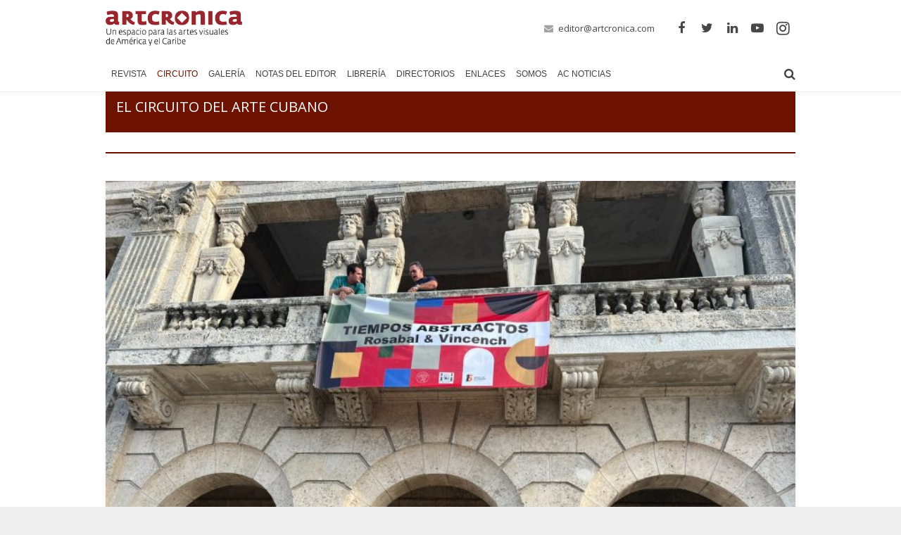

--- FILE ---
content_type: text/html; charset=UTF-8
request_url: https://www.artcronica.com/circuito-de-arte/page/2/
body_size: 19613
content:
<!DOCTYPE HTML>
<html class="" dir="ltr" lang="es" prefix="og: https://ogp.me/ns#">
<head>
	<meta charset="UTF-8">

		

	
		<!-- All in One SEO 4.7.0 - aioseo.com -->
		
		<meta name="robots" content="noindex, nofollow, max-image-preview:large" />
		<link rel="canonical" href="https://www.artcronica.com/circuito-de-arte/" />
		<meta name="generator" content="All in One SEO (AIOSEO) 4.7.0" />
		<meta property="og:locale" content="es_ES" />
		<meta property="og:site_name" content="Artcrónica. Revista de artes visuales de América y el Caribe. - Un espacio para las artes visuales de América y el Caribe" />
		<meta property="og:type" content="article" />
		<meta property="og:title" content="El Circuito - Artcrónica. Revista de artes visuales de América y el Caribe. - Page 2" />
		<meta property="og:url" content="https://www.artcronica.com/circuito-de-arte/" />
		<meta property="article:published_time" content="2019-02-12T14:32:58+00:00" />
		<meta property="article:modified_time" content="2022-12-24T03:56:25+00:00" />
		<meta name="twitter:card" content="summary_large_image" />
		<meta name="twitter:title" content="El Circuito - Artcrónica. Revista de artes visuales de América y el Caribe. - Page 2" />
		<script type="application/ld+json" class="aioseo-schema">
			{"@context":"https:\/\/schema.org","@graph":[{"@type":"BreadcrumbList","@id":"https:\/\/www.artcronica.com\/circuito-de-arte\/#breadcrumblist","itemListElement":[{"@type":"ListItem","@id":"https:\/\/www.artcronica.com\/#listItem","position":1,"name":"Hogar","item":"https:\/\/www.artcronica.com\/","nextItem":"https:\/\/www.artcronica.com\/circuito-de-arte\/#listItem"},{"@type":"ListItem","@id":"https:\/\/www.artcronica.com\/circuito-de-arte\/#listItem","position":2,"name":"El Circuito","previousItem":"https:\/\/www.artcronica.com\/#listItem"}]},{"@type":"Organization","@id":"https:\/\/www.artcronica.com\/#organization","name":"Artcr\u00f3nica. Revista de artes visuales de Am\u00e9rica y el Caribe.","description":"Un espacio para las artes visuales de Am\u00e9rica y el Caribe","url":"https:\/\/www.artcronica.com\/"},{"@type":"WebPage","@id":"https:\/\/www.artcronica.com\/circuito-de-arte\/#webpage","url":"https:\/\/www.artcronica.com\/circuito-de-arte\/","name":"El Circuito - Artcr\u00f3nica. Revista de artes visuales de Am\u00e9rica y el Caribe. - Page 2","inLanguage":"es-ES","isPartOf":{"@id":"https:\/\/www.artcronica.com\/#website"},"breadcrumb":{"@id":"https:\/\/www.artcronica.com\/circuito-de-arte\/#breadcrumblist"},"datePublished":"2019-02-12T14:32:58-04:00","dateModified":"2022-12-23T23:56:25-04:00"},{"@type":"WebSite","@id":"https:\/\/www.artcronica.com\/#website","url":"https:\/\/www.artcronica.com\/","name":"Artcr\u00f3nica. Revista de artes visuales de Am\u00e9rica y el Caribe.","description":"Un espacio para las artes visuales de Am\u00e9rica y el Caribe","inLanguage":"es-ES","publisher":{"@id":"https:\/\/www.artcronica.com\/#organization"}}]}
		</script>
		<!-- All in One SEO -->


<!-- This site is optimized with the Yoast SEO plugin v12.6.2 - https://yoast.com/wordpress/plugins/seo/ -->
<title>Circuito del Arte Cubano (Panorama de las artes visuales en Cuba)</title>
<meta name="description" content="Cartografía del microcosmos del arte cubano contemporáneo y su vínculo con las estructuras de legitimación nacionales e internacionales: Circuito de Arte en Cuba"/>
<meta name="robots" content="max-snippet:-1, max-image-preview:large, max-video-preview:-1"/>
<link rel="canonical" href="https://www.artcronica.com/circuito-de-arte/" />
<meta property="og:locale" content="es_ES" />
<meta property="og:type" content="article" />
<meta property="og:title" content="Circuito del Arte Cubano (Panorama de las artes visuales en Cuba)" />
<meta property="og:description" content="Cartografía del microcosmos del arte cubano contemporáneo y su vínculo con las estructuras de legitimación nacionales e internacionales: Circuito de Arte en Cuba" />
<meta property="og:url" content="https://www.artcronica.com/circuito-de-arte/" />
<meta property="og:site_name" content="Artcrónica. Revista de artes visuales de América y el Caribe." />
<meta name="twitter:card" content="summary_large_image" />
<meta name="twitter:description" content="Cartografía del microcosmos del arte cubano contemporáneo y su vínculo con las estructuras de legitimación nacionales e internacionales: Circuito de Arte en Cuba" />
<meta name="twitter:title" content="Circuito del Arte Cubano (Panorama de las artes visuales en Cuba)" />
<script type='application/ld+json' class='yoast-schema-graph yoast-schema-graph--main'>{"@context":"https://schema.org","@graph":[{"@type":"WebSite","@id":"https://www.artcronica.com/#website","url":"https://www.artcronica.com/","name":"Artcr\u00f3nica. Revista de artes visuales de Am\u00e9rica y el Caribe.","description":"Un espacio para las artes visuales de Am\u00e9rica y el Caribe","potentialAction":{"@type":"SearchAction","target":"https://www.artcronica.com/?s={search_term_string}","query-input":"required name=search_term_string"}},{"@type":"WebPage","@id":"https://www.artcronica.com/circuito-de-arte/#webpage","url":"https://www.artcronica.com/circuito-de-arte/","inLanguage":"es","name":"Circuito del Arte Cubano (Panorama de las artes visuales en Cuba)","isPartOf":{"@id":"https://www.artcronica.com/#website"},"datePublished":"2019-02-12T14:32:58+00:00","dateModified":"2022-12-24T03:56:25+00:00","description":"Cartograf\u00eda del microcosmos del arte cubano contempor\u00e1neo y su v\u00ednculo con las estructuras de legitimaci\u00f3n nacionales e internacionales: Circuito de Arte en Cuba"}]}</script>
<!-- / Yoast SEO plugin. -->

<link rel='dns-prefetch' href='//www.artcronica.com' />
<link rel='dns-prefetch' href='//www.googletagmanager.com' />
<link rel="alternate" type="application/rss+xml" title="Artcrónica. Revista de artes visuales de América y el Caribe. &raquo; Feed" href="https://www.artcronica.com/feed/" />
<link rel="alternate" type="application/rss+xml" title="Artcrónica. Revista de artes visuales de América y el Caribe. &raquo; Feed de los comentarios" href="https://www.artcronica.com/comments/feed/" />
<meta name="viewport" content="width=device-width, initial-scale=1">
<meta name="SKYPE_TOOLBAR" content="SKYPE_TOOLBAR_PARSER_COMPATIBLE">
<meta name="og:title" content="El Circuito">
<meta name="og:type" content="website">
<meta name="og:url" content="https://www.artcronica.com/circuito-de-arte/page/2/">
		<!-- This site uses the Google Analytics by MonsterInsights plugin v9.0.1 - Using Analytics tracking - https://www.monsterinsights.com/ -->
							<script src="//www.googletagmanager.com/gtag/js?id=G-B668NEDL26"  data-cfasync="false" data-wpfc-render="false" type="text/javascript" async></script>
			<script data-cfasync="false" data-wpfc-render="false" type="text/javascript">
				var mi_version = '9.0.1';
				var mi_track_user = true;
				var mi_no_track_reason = '';
								var MonsterInsightsDefaultLocations = {"page_location":"https:\/\/www.artcronica.com\/circuito-de-arte\/page\/2\/"};
				if ( typeof MonsterInsightsPrivacyGuardFilter === 'function' ) {
					var MonsterInsightsLocations = (typeof MonsterInsightsExcludeQuery === 'object') ? MonsterInsightsPrivacyGuardFilter( MonsterInsightsExcludeQuery ) : MonsterInsightsPrivacyGuardFilter( MonsterInsightsDefaultLocations );
				} else {
					var MonsterInsightsLocations = (typeof MonsterInsightsExcludeQuery === 'object') ? MonsterInsightsExcludeQuery : MonsterInsightsDefaultLocations;
				}

								var disableStrs = [
										'ga-disable-G-B668NEDL26',
									];

				/* Function to detect opted out users */
				function __gtagTrackerIsOptedOut() {
					for (var index = 0; index < disableStrs.length; index++) {
						if (document.cookie.indexOf(disableStrs[index] + '=true') > -1) {
							return true;
						}
					}

					return false;
				}

				/* Disable tracking if the opt-out cookie exists. */
				if (__gtagTrackerIsOptedOut()) {
					for (var index = 0; index < disableStrs.length; index++) {
						window[disableStrs[index]] = true;
					}
				}

				/* Opt-out function */
				function __gtagTrackerOptout() {
					for (var index = 0; index < disableStrs.length; index++) {
						document.cookie = disableStrs[index] + '=true; expires=Thu, 31 Dec 2099 23:59:59 UTC; path=/';
						window[disableStrs[index]] = true;
					}
				}

				if ('undefined' === typeof gaOptout) {
					function gaOptout() {
						__gtagTrackerOptout();
					}
				}
								window.dataLayer = window.dataLayer || [];

				window.MonsterInsightsDualTracker = {
					helpers: {},
					trackers: {},
				};
				if (mi_track_user) {
					function __gtagDataLayer() {
						dataLayer.push(arguments);
					}

					function __gtagTracker(type, name, parameters) {
						if (!parameters) {
							parameters = {};
						}

						if (parameters.send_to) {
							__gtagDataLayer.apply(null, arguments);
							return;
						}

						if (type === 'event') {
														parameters.send_to = monsterinsights_frontend.v4_id;
							var hookName = name;
							if (typeof parameters['event_category'] !== 'undefined') {
								hookName = parameters['event_category'] + ':' + name;
							}

							if (typeof MonsterInsightsDualTracker.trackers[hookName] !== 'undefined') {
								MonsterInsightsDualTracker.trackers[hookName](parameters);
							} else {
								__gtagDataLayer('event', name, parameters);
							}
							
						} else {
							__gtagDataLayer.apply(null, arguments);
						}
					}

					__gtagTracker('js', new Date());
					__gtagTracker('set', {
						'developer_id.dZGIzZG': true,
											});
					if ( MonsterInsightsLocations.page_location ) {
						__gtagTracker('set', MonsterInsightsLocations);
					}
										__gtagTracker('config', 'G-B668NEDL26', {"forceSSL":"true","link_attribution":"true"} );
															window.gtag = __gtagTracker;										(function () {
						/* https://developers.google.com/analytics/devguides/collection/analyticsjs/ */
						/* ga and __gaTracker compatibility shim. */
						var noopfn = function () {
							return null;
						};
						var newtracker = function () {
							return new Tracker();
						};
						var Tracker = function () {
							return null;
						};
						var p = Tracker.prototype;
						p.get = noopfn;
						p.set = noopfn;
						p.send = function () {
							var args = Array.prototype.slice.call(arguments);
							args.unshift('send');
							__gaTracker.apply(null, args);
						};
						var __gaTracker = function () {
							var len = arguments.length;
							if (len === 0) {
								return;
							}
							var f = arguments[len - 1];
							if (typeof f !== 'object' || f === null || typeof f.hitCallback !== 'function') {
								if ('send' === arguments[0]) {
									var hitConverted, hitObject = false, action;
									if ('event' === arguments[1]) {
										if ('undefined' !== typeof arguments[3]) {
											hitObject = {
												'eventAction': arguments[3],
												'eventCategory': arguments[2],
												'eventLabel': arguments[4],
												'value': arguments[5] ? arguments[5] : 1,
											}
										}
									}
									if ('pageview' === arguments[1]) {
										if ('undefined' !== typeof arguments[2]) {
											hitObject = {
												'eventAction': 'page_view',
												'page_path': arguments[2],
											}
										}
									}
									if (typeof arguments[2] === 'object') {
										hitObject = arguments[2];
									}
									if (typeof arguments[5] === 'object') {
										Object.assign(hitObject, arguments[5]);
									}
									if ('undefined' !== typeof arguments[1].hitType) {
										hitObject = arguments[1];
										if ('pageview' === hitObject.hitType) {
											hitObject.eventAction = 'page_view';
										}
									}
									if (hitObject) {
										action = 'timing' === arguments[1].hitType ? 'timing_complete' : hitObject.eventAction;
										hitConverted = mapArgs(hitObject);
										__gtagTracker('event', action, hitConverted);
									}
								}
								return;
							}

							function mapArgs(args) {
								var arg, hit = {};
								var gaMap = {
									'eventCategory': 'event_category',
									'eventAction': 'event_action',
									'eventLabel': 'event_label',
									'eventValue': 'event_value',
									'nonInteraction': 'non_interaction',
									'timingCategory': 'event_category',
									'timingVar': 'name',
									'timingValue': 'value',
									'timingLabel': 'event_label',
									'page': 'page_path',
									'location': 'page_location',
									'title': 'page_title',
									'referrer' : 'page_referrer',
								};
								for (arg in args) {
																		if (!(!args.hasOwnProperty(arg) || !gaMap.hasOwnProperty(arg))) {
										hit[gaMap[arg]] = args[arg];
									} else {
										hit[arg] = args[arg];
									}
								}
								return hit;
							}

							try {
								f.hitCallback();
							} catch (ex) {
							}
						};
						__gaTracker.create = newtracker;
						__gaTracker.getByName = newtracker;
						__gaTracker.getAll = function () {
							return [];
						};
						__gaTracker.remove = noopfn;
						__gaTracker.loaded = true;
						window['__gaTracker'] = __gaTracker;
					})();
									} else {
										console.log("");
					(function () {
						function __gtagTracker() {
							return null;
						}

						window['__gtagTracker'] = __gtagTracker;
						window['gtag'] = __gtagTracker;
					})();
									}
			</script>
				<!-- / Google Analytics by MonsterInsights -->
		<script type="text/javascript">
/* <![CDATA[ */
window._wpemojiSettings = {"baseUrl":"https:\/\/s.w.org\/images\/core\/emoji\/15.0.3\/72x72\/","ext":".png","svgUrl":"https:\/\/s.w.org\/images\/core\/emoji\/15.0.3\/svg\/","svgExt":".svg","source":{"concatemoji":"https:\/\/www.artcronica.com\/wp-includes\/js\/wp-emoji-release.min.js?ver=6.6.4"}};
/*! This file is auto-generated */
!function(i,n){var o,s,e;function c(e){try{var t={supportTests:e,timestamp:(new Date).valueOf()};sessionStorage.setItem(o,JSON.stringify(t))}catch(e){}}function p(e,t,n){e.clearRect(0,0,e.canvas.width,e.canvas.height),e.fillText(t,0,0);var t=new Uint32Array(e.getImageData(0,0,e.canvas.width,e.canvas.height).data),r=(e.clearRect(0,0,e.canvas.width,e.canvas.height),e.fillText(n,0,0),new Uint32Array(e.getImageData(0,0,e.canvas.width,e.canvas.height).data));return t.every(function(e,t){return e===r[t]})}function u(e,t,n){switch(t){case"flag":return n(e,"\ud83c\udff3\ufe0f\u200d\u26a7\ufe0f","\ud83c\udff3\ufe0f\u200b\u26a7\ufe0f")?!1:!n(e,"\ud83c\uddfa\ud83c\uddf3","\ud83c\uddfa\u200b\ud83c\uddf3")&&!n(e,"\ud83c\udff4\udb40\udc67\udb40\udc62\udb40\udc65\udb40\udc6e\udb40\udc67\udb40\udc7f","\ud83c\udff4\u200b\udb40\udc67\u200b\udb40\udc62\u200b\udb40\udc65\u200b\udb40\udc6e\u200b\udb40\udc67\u200b\udb40\udc7f");case"emoji":return!n(e,"\ud83d\udc26\u200d\u2b1b","\ud83d\udc26\u200b\u2b1b")}return!1}function f(e,t,n){var r="undefined"!=typeof WorkerGlobalScope&&self instanceof WorkerGlobalScope?new OffscreenCanvas(300,150):i.createElement("canvas"),a=r.getContext("2d",{willReadFrequently:!0}),o=(a.textBaseline="top",a.font="600 32px Arial",{});return e.forEach(function(e){o[e]=t(a,e,n)}),o}function t(e){var t=i.createElement("script");t.src=e,t.defer=!0,i.head.appendChild(t)}"undefined"!=typeof Promise&&(o="wpEmojiSettingsSupports",s=["flag","emoji"],n.supports={everything:!0,everythingExceptFlag:!0},e=new Promise(function(e){i.addEventListener("DOMContentLoaded",e,{once:!0})}),new Promise(function(t){var n=function(){try{var e=JSON.parse(sessionStorage.getItem(o));if("object"==typeof e&&"number"==typeof e.timestamp&&(new Date).valueOf()<e.timestamp+604800&&"object"==typeof e.supportTests)return e.supportTests}catch(e){}return null}();if(!n){if("undefined"!=typeof Worker&&"undefined"!=typeof OffscreenCanvas&&"undefined"!=typeof URL&&URL.createObjectURL&&"undefined"!=typeof Blob)try{var e="postMessage("+f.toString()+"("+[JSON.stringify(s),u.toString(),p.toString()].join(",")+"));",r=new Blob([e],{type:"text/javascript"}),a=new Worker(URL.createObjectURL(r),{name:"wpTestEmojiSupports"});return void(a.onmessage=function(e){c(n=e.data),a.terminate(),t(n)})}catch(e){}c(n=f(s,u,p))}t(n)}).then(function(e){for(var t in e)n.supports[t]=e[t],n.supports.everything=n.supports.everything&&n.supports[t],"flag"!==t&&(n.supports.everythingExceptFlag=n.supports.everythingExceptFlag&&n.supports[t]);n.supports.everythingExceptFlag=n.supports.everythingExceptFlag&&!n.supports.flag,n.DOMReady=!1,n.readyCallback=function(){n.DOMReady=!0}}).then(function(){return e}).then(function(){var e;n.supports.everything||(n.readyCallback(),(e=n.source||{}).concatemoji?t(e.concatemoji):e.wpemoji&&e.twemoji&&(t(e.twemoji),t(e.wpemoji)))}))}((window,document),window._wpemojiSettings);
/* ]]> */
</script>
<style id='wp-emoji-styles-inline-css' type='text/css'>

	img.wp-smiley, img.emoji {
		display: inline !important;
		border: none !important;
		box-shadow: none !important;
		height: 1em !important;
		width: 1em !important;
		margin: 0 0.07em !important;
		vertical-align: -0.1em !important;
		background: none !important;
		padding: 0 !important;
	}
</style>
<link rel='stylesheet' id='wp-block-library-css' href='https://www.artcronica.com/wp-includes/css/dist/block-library/style.min.css?ver=6.6.4' type='text/css' media='all' />
<style id='classic-theme-styles-inline-css' type='text/css'>
/*! This file is auto-generated */
.wp-block-button__link{color:#fff;background-color:#32373c;border-radius:9999px;box-shadow:none;text-decoration:none;padding:calc(.667em + 2px) calc(1.333em + 2px);font-size:1.125em}.wp-block-file__button{background:#32373c;color:#fff;text-decoration:none}
</style>
<style id='global-styles-inline-css' type='text/css'>
:root{--wp--preset--aspect-ratio--square: 1;--wp--preset--aspect-ratio--4-3: 4/3;--wp--preset--aspect-ratio--3-4: 3/4;--wp--preset--aspect-ratio--3-2: 3/2;--wp--preset--aspect-ratio--2-3: 2/3;--wp--preset--aspect-ratio--16-9: 16/9;--wp--preset--aspect-ratio--9-16: 9/16;--wp--preset--color--black: #000000;--wp--preset--color--cyan-bluish-gray: #abb8c3;--wp--preset--color--white: #ffffff;--wp--preset--color--pale-pink: #f78da7;--wp--preset--color--vivid-red: #cf2e2e;--wp--preset--color--luminous-vivid-orange: #ff6900;--wp--preset--color--luminous-vivid-amber: #fcb900;--wp--preset--color--light-green-cyan: #7bdcb5;--wp--preset--color--vivid-green-cyan: #00d084;--wp--preset--color--pale-cyan-blue: #8ed1fc;--wp--preset--color--vivid-cyan-blue: #0693e3;--wp--preset--color--vivid-purple: #9b51e0;--wp--preset--gradient--vivid-cyan-blue-to-vivid-purple: linear-gradient(135deg,rgba(6,147,227,1) 0%,rgb(155,81,224) 100%);--wp--preset--gradient--light-green-cyan-to-vivid-green-cyan: linear-gradient(135deg,rgb(122,220,180) 0%,rgb(0,208,130) 100%);--wp--preset--gradient--luminous-vivid-amber-to-luminous-vivid-orange: linear-gradient(135deg,rgba(252,185,0,1) 0%,rgba(255,105,0,1) 100%);--wp--preset--gradient--luminous-vivid-orange-to-vivid-red: linear-gradient(135deg,rgba(255,105,0,1) 0%,rgb(207,46,46) 100%);--wp--preset--gradient--very-light-gray-to-cyan-bluish-gray: linear-gradient(135deg,rgb(238,238,238) 0%,rgb(169,184,195) 100%);--wp--preset--gradient--cool-to-warm-spectrum: linear-gradient(135deg,rgb(74,234,220) 0%,rgb(151,120,209) 20%,rgb(207,42,186) 40%,rgb(238,44,130) 60%,rgb(251,105,98) 80%,rgb(254,248,76) 100%);--wp--preset--gradient--blush-light-purple: linear-gradient(135deg,rgb(255,206,236) 0%,rgb(152,150,240) 100%);--wp--preset--gradient--blush-bordeaux: linear-gradient(135deg,rgb(254,205,165) 0%,rgb(254,45,45) 50%,rgb(107,0,62) 100%);--wp--preset--gradient--luminous-dusk: linear-gradient(135deg,rgb(255,203,112) 0%,rgb(199,81,192) 50%,rgb(65,88,208) 100%);--wp--preset--gradient--pale-ocean: linear-gradient(135deg,rgb(255,245,203) 0%,rgb(182,227,212) 50%,rgb(51,167,181) 100%);--wp--preset--gradient--electric-grass: linear-gradient(135deg,rgb(202,248,128) 0%,rgb(113,206,126) 100%);--wp--preset--gradient--midnight: linear-gradient(135deg,rgb(2,3,129) 0%,rgb(40,116,252) 100%);--wp--preset--font-size--small: 13px;--wp--preset--font-size--medium: 20px;--wp--preset--font-size--large: 36px;--wp--preset--font-size--x-large: 42px;--wp--preset--spacing--20: 0.44rem;--wp--preset--spacing--30: 0.67rem;--wp--preset--spacing--40: 1rem;--wp--preset--spacing--50: 1.5rem;--wp--preset--spacing--60: 2.25rem;--wp--preset--spacing--70: 3.38rem;--wp--preset--spacing--80: 5.06rem;--wp--preset--shadow--natural: 6px 6px 9px rgba(0, 0, 0, 0.2);--wp--preset--shadow--deep: 12px 12px 50px rgba(0, 0, 0, 0.4);--wp--preset--shadow--sharp: 6px 6px 0px rgba(0, 0, 0, 0.2);--wp--preset--shadow--outlined: 6px 6px 0px -3px rgba(255, 255, 255, 1), 6px 6px rgba(0, 0, 0, 1);--wp--preset--shadow--crisp: 6px 6px 0px rgba(0, 0, 0, 1);}:where(.is-layout-flex){gap: 0.5em;}:where(.is-layout-grid){gap: 0.5em;}body .is-layout-flex{display: flex;}.is-layout-flex{flex-wrap: wrap;align-items: center;}.is-layout-flex > :is(*, div){margin: 0;}body .is-layout-grid{display: grid;}.is-layout-grid > :is(*, div){margin: 0;}:where(.wp-block-columns.is-layout-flex){gap: 2em;}:where(.wp-block-columns.is-layout-grid){gap: 2em;}:where(.wp-block-post-template.is-layout-flex){gap: 1.25em;}:where(.wp-block-post-template.is-layout-grid){gap: 1.25em;}.has-black-color{color: var(--wp--preset--color--black) !important;}.has-cyan-bluish-gray-color{color: var(--wp--preset--color--cyan-bluish-gray) !important;}.has-white-color{color: var(--wp--preset--color--white) !important;}.has-pale-pink-color{color: var(--wp--preset--color--pale-pink) !important;}.has-vivid-red-color{color: var(--wp--preset--color--vivid-red) !important;}.has-luminous-vivid-orange-color{color: var(--wp--preset--color--luminous-vivid-orange) !important;}.has-luminous-vivid-amber-color{color: var(--wp--preset--color--luminous-vivid-amber) !important;}.has-light-green-cyan-color{color: var(--wp--preset--color--light-green-cyan) !important;}.has-vivid-green-cyan-color{color: var(--wp--preset--color--vivid-green-cyan) !important;}.has-pale-cyan-blue-color{color: var(--wp--preset--color--pale-cyan-blue) !important;}.has-vivid-cyan-blue-color{color: var(--wp--preset--color--vivid-cyan-blue) !important;}.has-vivid-purple-color{color: var(--wp--preset--color--vivid-purple) !important;}.has-black-background-color{background-color: var(--wp--preset--color--black) !important;}.has-cyan-bluish-gray-background-color{background-color: var(--wp--preset--color--cyan-bluish-gray) !important;}.has-white-background-color{background-color: var(--wp--preset--color--white) !important;}.has-pale-pink-background-color{background-color: var(--wp--preset--color--pale-pink) !important;}.has-vivid-red-background-color{background-color: var(--wp--preset--color--vivid-red) !important;}.has-luminous-vivid-orange-background-color{background-color: var(--wp--preset--color--luminous-vivid-orange) !important;}.has-luminous-vivid-amber-background-color{background-color: var(--wp--preset--color--luminous-vivid-amber) !important;}.has-light-green-cyan-background-color{background-color: var(--wp--preset--color--light-green-cyan) !important;}.has-vivid-green-cyan-background-color{background-color: var(--wp--preset--color--vivid-green-cyan) !important;}.has-pale-cyan-blue-background-color{background-color: var(--wp--preset--color--pale-cyan-blue) !important;}.has-vivid-cyan-blue-background-color{background-color: var(--wp--preset--color--vivid-cyan-blue) !important;}.has-vivid-purple-background-color{background-color: var(--wp--preset--color--vivid-purple) !important;}.has-black-border-color{border-color: var(--wp--preset--color--black) !important;}.has-cyan-bluish-gray-border-color{border-color: var(--wp--preset--color--cyan-bluish-gray) !important;}.has-white-border-color{border-color: var(--wp--preset--color--white) !important;}.has-pale-pink-border-color{border-color: var(--wp--preset--color--pale-pink) !important;}.has-vivid-red-border-color{border-color: var(--wp--preset--color--vivid-red) !important;}.has-luminous-vivid-orange-border-color{border-color: var(--wp--preset--color--luminous-vivid-orange) !important;}.has-luminous-vivid-amber-border-color{border-color: var(--wp--preset--color--luminous-vivid-amber) !important;}.has-light-green-cyan-border-color{border-color: var(--wp--preset--color--light-green-cyan) !important;}.has-vivid-green-cyan-border-color{border-color: var(--wp--preset--color--vivid-green-cyan) !important;}.has-pale-cyan-blue-border-color{border-color: var(--wp--preset--color--pale-cyan-blue) !important;}.has-vivid-cyan-blue-border-color{border-color: var(--wp--preset--color--vivid-cyan-blue) !important;}.has-vivid-purple-border-color{border-color: var(--wp--preset--color--vivid-purple) !important;}.has-vivid-cyan-blue-to-vivid-purple-gradient-background{background: var(--wp--preset--gradient--vivid-cyan-blue-to-vivid-purple) !important;}.has-light-green-cyan-to-vivid-green-cyan-gradient-background{background: var(--wp--preset--gradient--light-green-cyan-to-vivid-green-cyan) !important;}.has-luminous-vivid-amber-to-luminous-vivid-orange-gradient-background{background: var(--wp--preset--gradient--luminous-vivid-amber-to-luminous-vivid-orange) !important;}.has-luminous-vivid-orange-to-vivid-red-gradient-background{background: var(--wp--preset--gradient--luminous-vivid-orange-to-vivid-red) !important;}.has-very-light-gray-to-cyan-bluish-gray-gradient-background{background: var(--wp--preset--gradient--very-light-gray-to-cyan-bluish-gray) !important;}.has-cool-to-warm-spectrum-gradient-background{background: var(--wp--preset--gradient--cool-to-warm-spectrum) !important;}.has-blush-light-purple-gradient-background{background: var(--wp--preset--gradient--blush-light-purple) !important;}.has-blush-bordeaux-gradient-background{background: var(--wp--preset--gradient--blush-bordeaux) !important;}.has-luminous-dusk-gradient-background{background: var(--wp--preset--gradient--luminous-dusk) !important;}.has-pale-ocean-gradient-background{background: var(--wp--preset--gradient--pale-ocean) !important;}.has-electric-grass-gradient-background{background: var(--wp--preset--gradient--electric-grass) !important;}.has-midnight-gradient-background{background: var(--wp--preset--gradient--midnight) !important;}.has-small-font-size{font-size: var(--wp--preset--font-size--small) !important;}.has-medium-font-size{font-size: var(--wp--preset--font-size--medium) !important;}.has-large-font-size{font-size: var(--wp--preset--font-size--large) !important;}.has-x-large-font-size{font-size: var(--wp--preset--font-size--x-large) !important;}
:where(.wp-block-post-template.is-layout-flex){gap: 1.25em;}:where(.wp-block-post-template.is-layout-grid){gap: 1.25em;}
:where(.wp-block-columns.is-layout-flex){gap: 2em;}:where(.wp-block-columns.is-layout-grid){gap: 2em;}
:root :where(.wp-block-pullquote){font-size: 1.5em;line-height: 1.6;}
</style>
<link rel='stylesheet' id='ads-for-wp-front-css-css' href='https://www.artcronica.com/wp-content/plugins/ads-for-wp/public/assets/css/adsforwp-front.min.css?ver=1.9.15.1' type='text/css' media='all' />
<link rel='stylesheet' id='us-base-css' href='//www.artcronica.com/wp-content/themes/Impreza/framework/css/us-base.min.css?ver=4.4.1' type='text/css' media='all' />
<link rel='stylesheet' id='us-style-css' href='//www.artcronica.com/wp-content/themes/Impreza/css/style.min.css?ver=4.4.1' type='text/css' media='all' />
<link rel='stylesheet' id='us-responsive-css' href='//www.artcronica.com/wp-content/themes/Impreza/css/responsive.min.css?ver=4.4.1' type='text/css' media='all' />
<link rel='stylesheet' id='us-theme-options-css' href='//www.artcronica.com/wp-content/uploads/us-assets/Impreza-www.artcronica.com-theme-options.css?ver=4.4.1' type='text/css' media='all' />
<script type="text/javascript" src="https://www.artcronica.com/wp-content/plugins/google-analytics-for-wordpress/assets/js/frontend-gtag.min.js?ver=9.0.1" id="monsterinsights-frontend-script-js"></script>
<script data-cfasync="false" data-wpfc-render="false" type="text/javascript" id='monsterinsights-frontend-script-js-extra'>/* <![CDATA[ */
var monsterinsights_frontend = {"js_events_tracking":"true","download_extensions":"doc,pdf,ppt,zip,xls,docx,pptx,xlsx","inbound_paths":"[{\"path\":\"\\\/go\\\/\",\"label\":\"affiliate\"},{\"path\":\"\\\/recommend\\\/\",\"label\":\"affiliate\"}]","home_url":"https:\/\/www.artcronica.com","hash_tracking":"false","v4_id":"G-B668NEDL26"};/* ]]> */
</script>

<!-- Fragmento de código de la etiqueta de Google (gtag.js) añadida por Site Kit -->
<!-- Fragmento de código de Google Analytics añadido por Site Kit -->
<script type="text/javascript" src="https://www.googletagmanager.com/gtag/js?id=GT-P8RZ4D5B" id="google_gtagjs-js" async></script>
<script type="text/javascript" id="google_gtagjs-js-after">
/* <![CDATA[ */
window.dataLayer = window.dataLayer || [];function gtag(){dataLayer.push(arguments);}
gtag("set","linker",{"domains":["www.artcronica.com"]});
gtag("js", new Date());
gtag("set", "developer_id.dZTNiMT", true);
gtag("config", "GT-P8RZ4D5B");
 window._googlesitekit = window._googlesitekit || {}; window._googlesitekit.throttledEvents = []; window._googlesitekit.gtagEvent = (name, data) => { var key = JSON.stringify( { name, data } ); if ( !! window._googlesitekit.throttledEvents[ key ] ) { return; } window._googlesitekit.throttledEvents[ key ] = true; setTimeout( () => { delete window._googlesitekit.throttledEvents[ key ]; }, 5 ); gtag( "event", name, { ...data, event_source: "site-kit" } ); }; 
/* ]]> */
</script>
<link rel="https://api.w.org/" href="https://www.artcronica.com/wp-json/" /><link rel="alternate" title="JSON" type="application/json" href="https://www.artcronica.com/wp-json/wp/v2/pages/31" /><link rel="EditURI" type="application/rsd+xml" title="RSD" href="https://www.artcronica.com/xmlrpc.php?rsd" />
<meta name="generator" content="WordPress 6.6.4" />
<link rel='shortlink' href='https://www.artcronica.com/?p=31' />
<link rel="alternate" title="oEmbed (JSON)" type="application/json+oembed" href="https://www.artcronica.com/wp-json/oembed/1.0/embed?url=https%3A%2F%2Fwww.artcronica.com%2Fcircuito-de-arte%2F" />
<link rel="alternate" title="oEmbed (XML)" type="text/xml+oembed" href="https://www.artcronica.com/wp-json/oembed/1.0/embed?url=https%3A%2F%2Fwww.artcronica.com%2Fcircuito-de-arte%2F&#038;format=xml" />
        <script type="text/javascript">              
              jQuery(document).ready( function($) {    
                  if ($('#adsforwp-hidden-block').length == 0 ) {
                       $.getScript("https://www.artcronica.com/front.js");
                  }
              });
         </script>
       <meta name="generator" content="Site Kit by Google 1.168.0" /><script type="text/javascript">
	if ( ! /Android|webOS|iPhone|iPad|iPod|BlackBerry|IEMobile|Opera Mini/i.test(navigator.userAgent)) {
		var root = document.getElementsByTagName( 'html' )[0]
		root.className += " no-touch";
	}
</script>

<!-- Metaetiquetas de Google AdSense añadidas por Site Kit -->
<meta name="google-adsense-platform-account" content="ca-host-pub-2644536267352236">
<meta name="google-adsense-platform-domain" content="sitekit.withgoogle.com">
<!-- Acabar con las metaetiquetas de Google AdSense añadidas por Site Kit -->
<meta name="generator" content="Powered by Visual Composer - drag and drop page builder for WordPress."/>
<!--[if lte IE 9]><link rel="stylesheet" type="text/css" href="https://www.artcronica.com/wp-content/plugins/js_composer/assets/css/vc_lte_ie9.min.css" media="screen"><![endif]--><link rel="icon" href="https://www.artcronica.com/wp-content/uploads/2019/02/favicon.ico" sizes="32x32" />
<link rel="icon" href="https://www.artcronica.com/wp-content/uploads/2019/02/favicon.ico" sizes="192x192" />
<link rel="apple-touch-icon" href="https://www.artcronica.com/wp-content/uploads/2019/02/favicon.ico" />
<meta name="msapplication-TileImage" content="https://www.artcronica.com/wp-content/uploads/2019/02/favicon.ico" />
<style type="text/css" data-type="vc_shortcodes-custom-css">.vc_custom_1554195105543{padding-top: 8px !important;padding-bottom: 1px !important;padding-left: 15px !important;background-color: #6d1101 !important;}</style><noscript><style type="text/css"> .wpb_animate_when_almost_visible { opacity: 1; }</style></noscript><style id="wpforms-css-vars-root">
				:root {
					--wpforms-field-border-radius: 3px;
--wpforms-field-border-style: solid;
--wpforms-field-border-size: 1px;
--wpforms-field-background-color: #ffffff;
--wpforms-field-border-color: rgba( 0, 0, 0, 0.25 );
--wpforms-field-border-color-spare: rgba( 0, 0, 0, 0.25 );
--wpforms-field-text-color: rgba( 0, 0, 0, 0.7 );
--wpforms-field-menu-color: #ffffff;
--wpforms-label-color: rgba( 0, 0, 0, 0.85 );
--wpforms-label-sublabel-color: rgba( 0, 0, 0, 0.55 );
--wpforms-label-error-color: #d63637;
--wpforms-button-border-radius: 3px;
--wpforms-button-border-style: none;
--wpforms-button-border-size: 1px;
--wpforms-button-background-color: #066aab;
--wpforms-button-border-color: #066aab;
--wpforms-button-text-color: #ffffff;
--wpforms-page-break-color: #066aab;
--wpforms-background-image: none;
--wpforms-background-position: center center;
--wpforms-background-repeat: no-repeat;
--wpforms-background-size: cover;
--wpforms-background-width: 100px;
--wpforms-background-height: 100px;
--wpforms-background-color: rgba( 0, 0, 0, 0 );
--wpforms-background-url: none;
--wpforms-container-padding: 0px;
--wpforms-container-border-style: none;
--wpforms-container-border-width: 1px;
--wpforms-container-border-color: #000000;
--wpforms-container-border-radius: 3px;
--wpforms-field-size-input-height: 43px;
--wpforms-field-size-input-spacing: 15px;
--wpforms-field-size-font-size: 16px;
--wpforms-field-size-line-height: 19px;
--wpforms-field-size-padding-h: 14px;
--wpforms-field-size-checkbox-size: 16px;
--wpforms-field-size-sublabel-spacing: 5px;
--wpforms-field-size-icon-size: 1;
--wpforms-label-size-font-size: 16px;
--wpforms-label-size-line-height: 19px;
--wpforms-label-size-sublabel-font-size: 14px;
--wpforms-label-size-sublabel-line-height: 17px;
--wpforms-button-size-font-size: 17px;
--wpforms-button-size-height: 41px;
--wpforms-button-size-padding-h: 15px;
--wpforms-button-size-margin-top: 10px;
--wpforms-container-shadow-size-box-shadow: none;

				}
			</style>
	</head>
<body class="paged page-template-default page page-id-31 paged-2 page-paged-2 l-body Impreza_4.4.1 header_hor header_inpos_top btn_hov_slide links_underline rounded_none state_default wpb-js-composer js-comp-ver-5.1.1 vc_responsive" itemscope="itemscope" itemtype="https://schema.org/WebPage">

<div class="l-canvas sidebar_none type_wide">

	
		
		<header class="l-header pos_fixed bg_solid shadow_thin" itemscope="itemscope" itemtype="https://schema.org/WPHeader"><div class="l-subheader at_middle"><div class="l-subheader-h"><div class="l-subheader-cell at_left"><div class="w-img ush_image_1"><a class="w-img-h" href="https://www.artcronica.com/"><img class="for_default" src="https://www.artcronica.com/wp-content/uploads/2019/02/artcronica-logo.jpg" width="666" height="172" alt="" /></a></div></div><div class="l-subheader-cell at_center"></div><div class="l-subheader-cell at_right"><div class="w-text ush_text_3 font_regular"><div class="w-text-h"><i class="fa fa-envelope"></i><a class="w-text-value" href="mailto:editor@artcronica.com">editor@artcronica.com</a></div></div><div class="w-socials color_text hover_default ush_socials_1"><div class="w-socials-list"><div class="w-socials-item facebook">
		<a class="w-socials-item-link" target="_blank" href="https://www.facebook.com/artcronicacuba">
			<span class="w-socials-item-link-hover"></span>
			<span class="w-socials-item-link-title">Facebook</span>
		</a>
		<div class="w-socials-item-popup">
			<span>Facebook</span>
		</div>
	</div><div class="w-socials-item twitter">
		<a class="w-socials-item-link" target="_blank" href="https://twitter.com/artcronica">
			<span class="w-socials-item-link-hover"></span>
			<span class="w-socials-item-link-title">Twitter</span>
		</a>
		<div class="w-socials-item-popup">
			<span>Twitter</span>
		</div>
	</div><div class="w-socials-item linkedin">
		<a class="w-socials-item-link" target="_blank" href="https://www.linkedin.com/company/artcronica">
			<span class="w-socials-item-link-hover"></span>
			<span class="w-socials-item-link-title">LinkedIn</span>
		</a>
		<div class="w-socials-item-popup">
			<span>LinkedIn</span>
		</div>
	</div><div class="w-socials-item youtube">
		<a class="w-socials-item-link" target="_blank" href="https://www.youtube.com/channel/UCrd2z6ADIySAM0Jzs93Luzg">
			<span class="w-socials-item-link-hover"></span>
			<span class="w-socials-item-link-title">YouTube</span>
		</a>
		<div class="w-socials-item-popup">
			<span>YouTube</span>
		</div>
	</div><div class="w-socials-item instagram">
		<a class="w-socials-item-link" target="_blank" href="https://www.instagram.com/artcronica/">
			<span class="w-socials-item-link-hover"></span>
			<span class="w-socials-item-link-title">Instagram</span>
		</a>
		<div class="w-socials-item-popup">
			<span>Instagram</span>
		</div>
	</div></div></div></div></div></div><div class="l-subheader at_bottom"><div class="l-subheader-h"><div class="l-subheader-cell at_left"><nav class="w-nav type_desktop animation_mdesign ush_menu_1" itemscope="itemscope" itemtype="https://schema.org/SiteNavigationElement"><a class="w-nav-control" href="javascript:void(0);"><span>Menú</span></a><ul class="w-nav-list level_1 hover_none hide_for_mobiles"><li id="menu-item-55" class="menu-item menu-item-type-post_type menu-item-object-page w-nav-item level_1 menu-item-55"><a class="w-nav-anchor level_1"  href="https://www.artcronica.com/revista/"><span class="w-nav-title">REVISTA</span><span class="w-nav-arrow"></span></a></li>
<li id="menu-item-1178" class="menu-item menu-item-type-post_type menu-item-object-page current-menu-item page_item page-item-31 current_page_item w-nav-item level_1 menu-item-1178"><a class="w-nav-anchor level_1"  href="https://www.artcronica.com/circuito-de-arte/"><span class="w-nav-title">CIRCUITO</span><span class="w-nav-arrow"></span></a></li>
<li id="menu-item-53" class="menu-item menu-item-type-post_type menu-item-object-page w-nav-item level_1 menu-item-53"><a class="w-nav-anchor level_1"  href="https://www.artcronica.com/galeria/"><span class="w-nav-title">GALERÍA</span><span class="w-nav-arrow"></span></a></li>
<li id="menu-item-52" class="menu-item menu-item-type-post_type menu-item-object-page w-nav-item level_1 menu-item-52"><a class="w-nav-anchor level_1"  href="https://www.artcronica.com/programacion-de-arte/"><span class="w-nav-title">NOTAS DEL EDITOR</span><span class="w-nav-arrow"></span></a></li>
<li id="menu-item-51" class="menu-item menu-item-type-post_type menu-item-object-page w-nav-item level_1 menu-item-51"><a class="w-nav-anchor level_1"  href="https://www.artcronica.com/libreria/"><span class="w-nav-title">LIBRERÍA</span><span class="w-nav-arrow"></span></a></li>
<li id="menu-item-76" class="menu-item menu-item-type-custom menu-item-object-custom menu-item-has-children w-nav-item level_1 menu-item-76"><a class="w-nav-anchor level_1"  href="#"><span class="w-nav-title">DIRECTORIOS</span><span class="w-nav-arrow"></span></a>
<ul class="w-nav-list level_2">
	<li id="menu-item-75" class="menu-item menu-item-type-post_type menu-item-object-page w-nav-item level_2 menu-item-75"><a class="w-nav-anchor level_2"  href="https://www.artcronica.com/directorio/artistas/"><span class="w-nav-title">ARTISTAS</span><span class="w-nav-arrow"></span></a>	</li>
	<li id="menu-item-74" class="menu-item menu-item-type-post_type menu-item-object-page w-nav-item level_2 menu-item-74"><a class="w-nav-anchor level_2"  href="https://www.artcronica.com/directorio/centros-de-arte-cubano/"><span class="w-nav-title">CENTROS DE ARTE</span><span class="w-nav-arrow"></span></a>	</li>
	<li id="menu-item-73" class="menu-item menu-item-type-post_type menu-item-object-page w-nav-item level_2 menu-item-73"><a class="w-nav-anchor level_2"  href="https://www.artcronica.com/directorio/criticos-de-arte/"><span class="w-nav-title">CRÍTICOS DE ARTE</span><span class="w-nav-arrow"></span></a>	</li>
	<li id="menu-item-72" class="menu-item menu-item-type-post_type menu-item-object-page w-nav-item level_2 menu-item-72"><a class="w-nav-anchor level_2"  href="https://www.artcronica.com/directorio/estudios/"><span class="w-nav-title">ESTUDIOS</span><span class="w-nav-arrow"></span></a>	</li>
	<li id="menu-item-2094" class="menu-item menu-item-type-post_type menu-item-object-page w-nav-item level_2 menu-item-2094"><a class="w-nav-anchor level_2"  href="https://www.artcronica.com/directorio/eventos-arte/"><span class="w-nav-title">EVENTOS</span><span class="w-nav-arrow"></span></a>	</li>
	<li id="menu-item-70" class="menu-item menu-item-type-post_type menu-item-object-page w-nav-item level_2 menu-item-70"><a class="w-nav-anchor level_2"  href="https://www.artcronica.com/directorio/publicaciones/"><span class="w-nav-title">PUBLICACIONES</span><span class="w-nav-arrow"></span></a>	</li>
</ul>
</li>
<li id="menu-item-993" class="menu-item menu-item-type-post_type menu-item-object-page w-nav-item level_1 menu-item-993"><a class="w-nav-anchor level_1"  href="https://www.artcronica.com/enlaces/"><span class="w-nav-title">ENLACES</span><span class="w-nav-arrow"></span></a></li>
<li id="menu-item-48" class="menu-item menu-item-type-post_type menu-item-object-page w-nav-item level_1 menu-item-48"><a class="w-nav-anchor level_1"  href="https://www.artcronica.com/somos/"><span class="w-nav-title">SOMOS</span><span class="w-nav-arrow"></span></a></li>
<li id="menu-item-47" class="menu-item menu-item-type-post_type menu-item-object-page w-nav-item level_1 menu-item-47"><a class="w-nav-anchor level_1"  href="https://www.artcronica.com/ac-noticias/"><span class="w-nav-title">AC NOTICIAS</span><span class="w-nav-arrow"></span></a></li>
</ul><div class="w-nav-options hidden" onclick='return {&quot;mobileWidth&quot;:900,&quot;mobileBehavior&quot;:1}'></div></nav></div><div class="l-subheader-cell at_center"></div><div class="l-subheader-cell at_right"><div class="w-search layout_fullscreen ush_search_1"><div class="w-search-background"></div><div class="w-search-form"><form class="w-search-form-h" autocomplete="off" action="https://www.artcronica.com/" method="get"><div class="w-search-form-field"><input type="text" name="s" id="us_form_search_s" placeholder="Buscar" aria-label="Buscar"/><span class="w-form-row-field-bar"></span></div><div class="w-search-close"></div></form></div><a class="w-search-open" href="javascript:void(0);" aria-label="Buscar"></a></div></div></div></div><div class="l-subheader for_hidden hidden"></div></header>
		
	<div class="l-main">
	<div class="l-main-h i-cf">

		<main class="l-content" itemprop="mainContentOfPage">

			
			<section class="l-section wpb_row height_auto color_custom"><div class="l-section-h i-cf"><div class="g-cols type_default valign_top"><div class="vc_col-sm-12 wpb_column vc_column_container"><div class="vc_column-inner color_custom" style="color:#6d1101;"><div class="wpb_wrapper">
	<div class="wpb_text_column  vc_custom_1554195105543">
		<div class="wpb_wrapper">
			<h1><span style="color: #ffffff;">EL CIRCUITO DEL ARTE CUBANO</span></h1>

		</div>
	</div>
<div class="w-separator type_default size_small thick_2 style_solid color_custom cont_none" style="border-color: #6d1101; color: #6d1101;"><span class="w-separator-h"></span></div>	<div class="w-blog layout_cards type_grid" itemscope="itemscope" itemtype="https://schema.org/Blog">	<div class="w-blog-preloader">
		<div class="g-preloader type_1"></div>
	</div>
		<div class="w-blog-list">

	<article class="w-blog-post circuito-de-arte post-16826 post type-post status-publish format-standard has-post-thumbnail hentry category-circuito-de-arte" data-id="16826" data-categories="circuito-de-arte">
		<div class="w-blog-post-h">
										<a href="https://www.artcronica.com/circuito-de-arte/tiempos-abstractos-rosabal-y-vincench/">
					<div class="w-blog-post-preview">
						<img fetchpriority="high" decoding="async" width="768" height="576" src="https://www.artcronica.com/wp-content/uploads/2025/01/1-768x576.jpeg" class="attachment-medium_large size-medium_large wp-post-image" alt="" srcset="https://www.artcronica.com/wp-content/uploads/2025/01/1-768x576.jpeg 768w, https://www.artcronica.com/wp-content/uploads/2025/01/1-300x225.jpeg 300w, https://www.artcronica.com/wp-content/uploads/2025/01/1-1024x768.jpeg 1024w, https://www.artcronica.com/wp-content/uploads/2025/01/1-1536x1152.jpeg 1536w, https://www.artcronica.com/wp-content/uploads/2025/01/1.jpeg 1600w" sizes="(max-width: 768px) 100vw, 768px" />						<span class="w-blog-post-preview-icon" style="padding-bottom: 66.6667%;"></span>
					</div>
				</a>
						<div class="w-blog-post-body">
				<h2 class="w-blog-post-title">
					<a class="entry-title" rel="bookmark" href="https://www.artcronica.com/circuito-de-arte/tiempos-abstractos-rosabal-y-vincench/">Reflexiones sobre la muestra Tiempos Abstractos</a>
				</h2>

				<div class="w-blog-post-meta hidden">
					<time class="w-blog-post-meta-date date updated hidden" datetime="2025-01-07 13:39:17">enero 7, 2025</time><span class="w-blog-post-meta-author vcard author hidden"><a href="https://www.artcronica.com/author/dmateo_dkqz3a8n/" class="fn">dmateo_dkqz3a8n</a></span>				</div>
									<div class="w-blog-post-content">
						<p>Tiempos Abstractos es -ante todo- una exposición bipersonal. Una sentencia construida en par de trayectorias bien independientes; pero entrelazadas en segmentos estratégicos que la muestra vino a poner sobre la mesa. A grandes rasgos, supone la concreción de una idea rumiada por varios años, afilada consecuentemente en los diálogos entre José Ángel Rosabal y José Ángel Vincench…</p>
					</div>
											</div>
		</div>
	</article>



	<article class="w-blog-post circuito-de-arte post-16756 post type-post status-publish format-standard has-post-thumbnail hentry category-circuito-de-arte" data-id="16756" data-categories="circuito-de-arte">
		<div class="w-blog-post-h">
										<a href="https://www.artcronica.com/circuito-de-arte/monumento-exposicion-de-tomas-nunez/">
					<div class="w-blog-post-preview">
						<img decoding="async" width="768" height="1024" src="https://www.artcronica.com/wp-content/uploads/2024/12/Imagen-de-WhatsApp-2024-12-08-a-las-16.41.50_d1f01971-768x1024.jpg" class="attachment-medium_large size-medium_large wp-post-image" alt="" srcset="https://www.artcronica.com/wp-content/uploads/2024/12/Imagen-de-WhatsApp-2024-12-08-a-las-16.41.50_d1f01971-768x1024.jpg 768w, https://www.artcronica.com/wp-content/uploads/2024/12/Imagen-de-WhatsApp-2024-12-08-a-las-16.41.50_d1f01971-225x300.jpg 225w, https://www.artcronica.com/wp-content/uploads/2024/12/Imagen-de-WhatsApp-2024-12-08-a-las-16.41.50_d1f01971.jpg 810w" sizes="(max-width: 768px) 100vw, 768px" />						<span class="w-blog-post-preview-icon" style="padding-bottom: 66.6667%;"></span>
					</div>
				</a>
						<div class="w-blog-post-body">
				<h2 class="w-blog-post-title">
					<a class="entry-title" rel="bookmark" href="https://www.artcronica.com/circuito-de-arte/monumento-exposicion-de-tomas-nunez/">Monumento, exposición de Tomás Núñez</a>
				</h2>

				<div class="w-blog-post-meta hidden">
					<time class="w-blog-post-meta-date date updated hidden" datetime="2024-12-08 20:22:29">diciembre 8, 2024</time><span class="w-blog-post-meta-author vcard author hidden"><a href="https://www.artcronica.com/author/dmateo_dkqz3a8n/" class="fn">dmateo_dkqz3a8n</a></span>				</div>
									<div class="w-blog-post-content">
						<p>En los tiempos que corren, la escultura cubana, especialmente la monumentaria y ambiental, atraviesa uno de los períodos de mayor dificultad, a diferencia de la escena pictórica, cuya renovación se agradece con cada nueva propuesta -en su mayoría figurativa y anecdótica-…</p>
					</div>
											</div>
		</div>
	</article>



	<article class="w-blog-post circuito-de-arte post-16650 post type-post status-publish format-standard has-post-thumbnail hentry category-circuito-de-arte" data-id="16650" data-categories="circuito-de-arte">
		<div class="w-blog-post-h">
										<a href="https://www.artcronica.com/circuito-de-arte/german-arrubla-en-galeria-doce-cero-cero-bogota/">
					<div class="w-blog-post-preview">
						<img decoding="async" width="768" height="1024" src="https://www.artcronica.com/wp-content/uploads/2024/10/Imagen-de-WhatsApp-2024-10-28-a-las-15.09.26_b5305164-768x1024.jpg" class="attachment-medium_large size-medium_large wp-post-image" alt="" srcset="https://www.artcronica.com/wp-content/uploads/2024/10/Imagen-de-WhatsApp-2024-10-28-a-las-15.09.26_b5305164-768x1024.jpg 768w, https://www.artcronica.com/wp-content/uploads/2024/10/Imagen-de-WhatsApp-2024-10-28-a-las-15.09.26_b5305164-225x300.jpg 225w, https://www.artcronica.com/wp-content/uploads/2024/10/Imagen-de-WhatsApp-2024-10-28-a-las-15.09.26_b5305164-1152x1536.jpg 1152w, https://www.artcronica.com/wp-content/uploads/2024/10/Imagen-de-WhatsApp-2024-10-28-a-las-15.09.26_b5305164.jpg 1200w" sizes="(max-width: 768px) 100vw, 768px" />						<span class="w-blog-post-preview-icon" style="padding-bottom: 66.6667%;"></span>
					</div>
				</a>
						<div class="w-blog-post-body">
				<h2 class="w-blog-post-title">
					<a class="entry-title" rel="bookmark" href="https://www.artcronica.com/circuito-de-arte/german-arrubla-en-galeria-doce-cero-cero-bogota/">Germán Arrubla en Galería Doce Cero Cero. Bogotá</a>
				</h2>

				<div class="w-blog-post-meta hidden">
					<time class="w-blog-post-meta-date date updated hidden" datetime="2024-10-28 16:06:12">octubre 28, 2024</time><span class="w-blog-post-meta-author vcard author hidden"><a href="https://www.artcronica.com/author/dmateo_dkqz3a8n/" class="fn">dmateo_dkqz3a8n</a></span>				</div>
									<div class="w-blog-post-content">
						<p>Conocí el trabajo de Germán Arrubla en el año 2009 cuando yo era el Director del Museo de Arte de la Universidad Nacional de Colombia. Me presentó el proyecto “Mimetizarte” que expuse en el Museo y que era el resultado de una reflexión sobre el mesianismo en las luchas políticas del país, particularmente las guerrilleras&#8230;</p>
					</div>
											</div>
		</div>
	</article>



	<article class="w-blog-post circuito-de-arte post-16358 post type-post status-publish format-standard has-post-thumbnail hentry category-circuito-de-arte" data-id="16358" data-categories="circuito-de-arte">
		<div class="w-blog-post-h">
										<a href="https://www.artcronica.com/circuito-de-arte/exposicion-en-tegucigalpa-honduras/">
					<div class="w-blog-post-preview">
						<img loading="lazy" decoding="async" width="768" height="576" src="https://www.artcronica.com/wp-content/uploads/2024/08/0-768x576.jpeg" class="attachment-medium_large size-medium_large wp-post-image" alt="" srcset="https://www.artcronica.com/wp-content/uploads/2024/08/0-768x576.jpeg 768w, https://www.artcronica.com/wp-content/uploads/2024/08/0-300x225.jpeg 300w, https://www.artcronica.com/wp-content/uploads/2024/08/0-1024x768.jpeg 1024w, https://www.artcronica.com/wp-content/uploads/2024/08/0-1536x1153.jpeg 1536w, https://www.artcronica.com/wp-content/uploads/2024/08/0-2048x1537.jpeg 2048w" sizes="(max-width: 768px) 100vw, 768px" />						<span class="w-blog-post-preview-icon" style="padding-bottom: 66.6667%;"></span>
					</div>
				</a>
						<div class="w-blog-post-body">
				<h2 class="w-blog-post-title">
					<a class="entry-title" rel="bookmark" href="https://www.artcronica.com/circuito-de-arte/exposicion-en-tegucigalpa-honduras/">Exposición en Tegucigalpa. Honduras</a>
				</h2>

				<div class="w-blog-post-meta hidden">
					<time class="w-blog-post-meta-date date updated hidden" datetime="2024-08-27 09:48:45">agosto 27, 2024</time><span class="w-blog-post-meta-author vcard author hidden"><a href="https://www.artcronica.com/author/dmateo_dkqz3a8n/" class="fn">dmateo_dkqz3a8n</a></span>				</div>
									<div class="w-blog-post-content">
						<p>Recientemente se inauguró la exposición «De vez en cuando camino al revés», curada por el puertorriqueño Abdiel Segarra y el hondureño Ariel Sosa, en el Centro Cultural España de Tegucigalpa (CCET), en pleno corazón de Honduras&#8230;</p>
					</div>
											</div>
		</div>
	</article>



	<article class="w-blog-post circuito-de-arte post-16213 post type-post status-publish format-standard has-post-thumbnail hentry category-circuito-de-arte" data-id="16213" data-categories="circuito-de-arte">
		<div class="w-blog-post-h">
										<a href="https://www.artcronica.com/circuito-de-arte/julio-larraz-expone-en-mexico-galeria-duque-arango/">
					<div class="w-blog-post-preview">
						<img loading="lazy" decoding="async" width="768" height="933" src="https://www.artcronica.com/wp-content/uploads/2024/08/0-scaled-e1723480052922-768x933.jpg" class="attachment-medium_large size-medium_large wp-post-image" alt="" srcset="https://www.artcronica.com/wp-content/uploads/2024/08/0-scaled-e1723480052922-768x933.jpg 768w, https://www.artcronica.com/wp-content/uploads/2024/08/0-scaled-e1723480052922-247x300.jpg 247w, https://www.artcronica.com/wp-content/uploads/2024/08/0-scaled-e1723480052922-843x1024.jpg 843w, https://www.artcronica.com/wp-content/uploads/2024/08/0-scaled-e1723480052922-1265x1536.jpg 1265w, https://www.artcronica.com/wp-content/uploads/2024/08/0-scaled-e1723480052922-1687x2048.jpg 1687w, https://www.artcronica.com/wp-content/uploads/2024/08/0-scaled-e1723480052922.jpg 1913w" sizes="(max-width: 768px) 100vw, 768px" />						<span class="w-blog-post-preview-icon" style="padding-bottom: 66.6667%;"></span>
					</div>
				</a>
						<div class="w-blog-post-body">
				<h2 class="w-blog-post-title">
					<a class="entry-title" rel="bookmark" href="https://www.artcronica.com/circuito-de-arte/julio-larraz-expone-en-mexico-galeria-duque-arango/">Julio Larraz expone en México. Galería Duque Arango</a>
				</h2>

				<div class="w-blog-post-meta hidden">
					<time class="w-blog-post-meta-date date updated hidden" datetime="2024-08-12 12:24:47">agosto 12, 2024</time><span class="w-blog-post-meta-author vcard author hidden"><a href="https://www.artcronica.com/author/dmateo_dkqz3a8n/" class="fn">dmateo_dkqz3a8n</a></span>				</div>
									<div class="w-blog-post-content">
						<p>Al acercarse el inminente 80 aniversario de Julio, se hizo evidente que estaba justificado un evento conmemorativo de magnitud extraordinaria; una celebración acorde con su ilustre carrera, que honrara el tapiz de sus logros pasados al tiempo que abrazara el vibrante lienzo de sus empeños presentes&#8230;</p>
					</div>
											</div>
		</div>
	</article>



	<article class="w-blog-post circuito-de-arte post-16122 post type-post status-publish format-standard has-post-thumbnail hentry category-circuito-de-arte" data-id="16122" data-categories="circuito-de-arte">
		<div class="w-blog-post-h">
										<a href="https://www.artcronica.com/circuito-de-arte/exposicion-global-en-art-mo-2024-del-rostro-a-la-mascara/">
					<div class="w-blog-post-preview">
						<img loading="lazy" decoding="async" width="768" height="506" src="https://www.artcronica.com/wp-content/uploads/2024/07/1.-El-rostro-la-mascara-fotografia-instalacion-2024-768x506.jpg" class="attachment-medium_large size-medium_large wp-post-image" alt="" srcset="https://www.artcronica.com/wp-content/uploads/2024/07/1.-El-rostro-la-mascara-fotografia-instalacion-2024-768x506.jpg 768w, https://www.artcronica.com/wp-content/uploads/2024/07/1.-El-rostro-la-mascara-fotografia-instalacion-2024-300x198.jpg 300w, https://www.artcronica.com/wp-content/uploads/2024/07/1.-El-rostro-la-mascara-fotografia-instalacion-2024-1024x675.jpg 1024w, https://www.artcronica.com/wp-content/uploads/2024/07/1.-El-rostro-la-mascara-fotografia-instalacion-2024-1536x1013.jpg 1536w, https://www.artcronica.com/wp-content/uploads/2024/07/1.-El-rostro-la-mascara-fotografia-instalacion-2024-2048x1350.jpg 2048w" sizes="(max-width: 768px) 100vw, 768px" />						<span class="w-blog-post-preview-icon" style="padding-bottom: 66.6667%;"></span>
					</div>
				</a>
						<div class="w-blog-post-body">
				<h2 class="w-blog-post-title">
					<a class="entry-title" rel="bookmark" href="https://www.artcronica.com/circuito-de-arte/exposicion-global-en-art-mo-2024-del-rostro-a-la-mascara/">Exposición global en ART.MO 2024.                             Del rostro a la máscara&#8230;</a>
				</h2>

				<div class="w-blog-post-meta hidden">
					<time class="w-blog-post-meta-date date updated hidden" datetime="2024-07-25 17:17:05">julio 25, 2024</time><span class="w-blog-post-meta-author vcard author hidden"><a href="https://www.artcronica.com/author/dmateo_dkqz3a8n/" class="fn">dmateo_dkqz3a8n</a></span>				</div>
									<div class="w-blog-post-content">
						<p>Justamente nosotros, como seres sociales, utilizamos máscaras todo el tiempo frente a un otro. Es parte de nuestra capacidad como seres humanos vernos en la necesidad de disimular nuestro estado de ánimo, nuestras preocupaciones, inquietudes, miedos, rabias, alegrías, nuestras tristezas&#8230;</p>
					</div>
											</div>
		</div>
	</article>



	<article class="w-blog-post circuito-de-arte post-15982 post type-post status-publish format-standard has-post-thumbnail hentry category-circuito-de-arte" data-id="15982" data-categories="circuito-de-arte">
		<div class="w-blog-post-h">
										<a href="https://www.artcronica.com/circuito-de-arte/luis-e-saldana-agua-especular/">
					<div class="w-blog-post-preview">
						<img loading="lazy" decoding="async" width="768" height="954" src="https://www.artcronica.com/wp-content/uploads/2024/06/1-3-768x954.jpg" class="attachment-medium_large size-medium_large wp-post-image" alt="" srcset="https://www.artcronica.com/wp-content/uploads/2024/06/1-3-768x954.jpg 768w, https://www.artcronica.com/wp-content/uploads/2024/06/1-3-242x300.jpg 242w, https://www.artcronica.com/wp-content/uploads/2024/06/1-3-825x1024.jpg 825w, https://www.artcronica.com/wp-content/uploads/2024/06/1-3-1237x1536.jpg 1237w, https://www.artcronica.com/wp-content/uploads/2024/06/1-3-1649x2048.jpg 1649w" sizes="(max-width: 768px) 100vw, 768px" />						<span class="w-blog-post-preview-icon" style="padding-bottom: 66.6667%;"></span>
					</div>
				</a>
						<div class="w-blog-post-body">
				<h2 class="w-blog-post-title">
					<a class="entry-title" rel="bookmark" href="https://www.artcronica.com/circuito-de-arte/luis-e-saldana-agua-especular/">Luis Saldaña. Agua especular. Arte1010</a>
				</h2>

				<div class="w-blog-post-meta hidden">
					<time class="w-blog-post-meta-date date updated hidden" datetime="2024-06-16 23:23:27">junio 16, 2024</time><span class="w-blog-post-meta-author vcard author hidden"><a href="https://www.artcronica.com/author/dmateo_dkqz3a8n/" class="fn">dmateo_dkqz3a8n</a></span>				</div>
									<div class="w-blog-post-content">
						<p>A lo largo de estos años dedicados a la investigación y la curaduría del género paisaje en Cuba, siempre me ha parecido extraño, inquietante, que los enfoques rurales prevalezcan por sobre los marinos, fundamentalmente en la producción de los jóvenes creadores que han ido incorporándose al ámbito pictórico&#8230;</p>
					</div>
											</div>
		</div>
	</article>



	<article class="w-blog-post circuito-de-arte post-15895 post type-post status-publish format-standard has-post-thumbnail hentry category-circuito-de-arte" data-id="15895" data-categories="circuito-de-arte">
		<div class="w-blog-post-h">
										<a href="https://www.artcronica.com/circuito-de-arte/pancho-lopez-el-picnic-y-la-sobremesa/">
					<div class="w-blog-post-preview">
						<img loading="lazy" decoding="async" width="768" height="576" src="https://www.artcronica.com/wp-content/uploads/2024/05/13-1-768x576.jpg" class="attachment-medium_large size-medium_large wp-post-image" alt="" srcset="https://www.artcronica.com/wp-content/uploads/2024/05/13-1-768x576.jpg 768w, https://www.artcronica.com/wp-content/uploads/2024/05/13-1-300x225.jpg 300w, https://www.artcronica.com/wp-content/uploads/2024/05/13-1-1024x768.jpg 1024w, https://www.artcronica.com/wp-content/uploads/2024/05/13-1-1536x1152.jpg 1536w, https://www.artcronica.com/wp-content/uploads/2024/05/13-1-2048x1536.jpg 2048w" sizes="(max-width: 768px) 100vw, 768px" />						<span class="w-blog-post-preview-icon" style="padding-bottom: 66.6667%;"></span>
					</div>
				</a>
						<div class="w-blog-post-body">
				<h2 class="w-blog-post-title">
					<a class="entry-title" rel="bookmark" href="https://www.artcronica.com/circuito-de-arte/pancho-lopez-el-picnic-y-la-sobremesa/">Pancho López. El picnic y la sobremesa</a>
				</h2>

				<div class="w-blog-post-meta hidden">
					<time class="w-blog-post-meta-date date updated hidden" datetime="2024-05-30 15:45:54">mayo 30, 2024</time><span class="w-blog-post-meta-author vcard author hidden"><a href="https://www.artcronica.com/author/dmateo_dkqz3a8n/" class="fn">dmateo_dkqz3a8n</a></span>				</div>
									<div class="w-blog-post-content">
						<p>Durante el mes de marzo se abrió al público la exposición “El picnic y la sobremesa” de Pancho López, curada por Irving Domínguez para el Museo de la Ciudad de México. Una obra que rinde homenaje, en sus 25 años, a uno de los artistas más relevantes de la escena latinoamericana en el campo del performance acción&#8230;</p>
					</div>
											</div>
		</div>
	</article>



	<article class="w-blog-post circuito-de-arte post-15886 post type-post status-publish format-standard has-post-thumbnail hentry category-circuito-de-arte" data-id="15886" data-categories="circuito-de-arte">
		<div class="w-blog-post-h">
										<a href="https://www.artcronica.com/circuito-de-arte/efemerides-el-ritual-de-la-memoria-paraguay/">
					<div class="w-blog-post-preview">
						<img loading="lazy" decoding="async" width="768" height="686" src="https://www.artcronica.com/wp-content/uploads/2024/05/0-768x686.jpg" class="attachment-medium_large size-medium_large wp-post-image" alt="" srcset="https://www.artcronica.com/wp-content/uploads/2024/05/0-768x686.jpg 768w, https://www.artcronica.com/wp-content/uploads/2024/05/0-300x268.jpg 300w, https://www.artcronica.com/wp-content/uploads/2024/05/0.jpg 891w" sizes="(max-width: 768px) 100vw, 768px" />						<span class="w-blog-post-preview-icon" style="padding-bottom: 66.6667%;"></span>
					</div>
				</a>
						<div class="w-blog-post-body">
				<h2 class="w-blog-post-title">
					<a class="entry-title" rel="bookmark" href="https://www.artcronica.com/circuito-de-arte/efemerides-el-ritual-de-la-memoria-paraguay/">Efemérides, el ritual de la memoria (Paraguay)</a>
				</h2>

				<div class="w-blog-post-meta hidden">
					<time class="w-blog-post-meta-date date updated hidden" datetime="2024-05-20 16:37:09">mayo 20, 2024</time><span class="w-blog-post-meta-author vcard author hidden"><a href="https://www.artcronica.com/author/dmateo_dkqz3a8n/" class="fn">dmateo_dkqz3a8n</a></span>				</div>
									<div class="w-blog-post-content">
						<p>En estos momentos la “iconografía patria” se despliega, exuberante, en los espacios oficiales, los medios de comunicación y las redes sociales, en una suerte de movida marketinera que intenta posicionar lo nacional como objeto de consumo. Pero ¿qué es lo nacional? ¿Qué significan el rojo, el blanco y el azul? ¿Qué sentidos trafican las imágenes que, intencionada y/o irreflexivamente, se distribuyen y comparten?</p>
					</div>
											</div>
		</div>
	</article>



	<article class="w-blog-post circuito-de-arte post-15677 post type-post status-publish format-standard has-post-thumbnail hentry category-circuito-de-arte" data-id="15677" data-categories="circuito-de-arte">
		<div class="w-blog-post-h">
										<a href="https://www.artcronica.com/circuito-de-arte/una-mirada-al-arte-en-honduras/">
					<div class="w-blog-post-preview">
						<img loading="lazy" decoding="async" width="768" height="768" src="https://www.artcronica.com/wp-content/uploads/2024/04/Untitled-design-1-768x768.png" class="attachment-medium_large size-medium_large wp-post-image" alt="" srcset="https://www.artcronica.com/wp-content/uploads/2024/04/Untitled-design-1-768x768.png 768w, https://www.artcronica.com/wp-content/uploads/2024/04/Untitled-design-1-300x300.png 300w, https://www.artcronica.com/wp-content/uploads/2024/04/Untitled-design-1-1024x1024.png 1024w, https://www.artcronica.com/wp-content/uploads/2024/04/Untitled-design-1-150x150.png 150w, https://www.artcronica.com/wp-content/uploads/2024/04/Untitled-design-1-600x600.png 600w, https://www.artcronica.com/wp-content/uploads/2024/04/Untitled-design-1-350x350.png 350w, https://www.artcronica.com/wp-content/uploads/2024/04/Untitled-design-1.png 1080w" sizes="(max-width: 768px) 100vw, 768px" />						<span class="w-blog-post-preview-icon" style="padding-bottom: 66.6667%;"></span>
					</div>
				</a>
						<div class="w-blog-post-body">
				<h2 class="w-blog-post-title">
					<a class="entry-title" rel="bookmark" href="https://www.artcronica.com/circuito-de-arte/una-mirada-al-arte-en-honduras/">Una mirada al arte en Honduras</a>
				</h2>

				<div class="w-blog-post-meta hidden">
					<time class="w-blog-post-meta-date date updated hidden" datetime="2024-04-23 16:34:33">abril 23, 2024</time><span class="w-blog-post-meta-author vcard author hidden"><a href="https://www.artcronica.com/author/dmateo_dkqz3a8n/" class="fn">dmateo_dkqz3a8n</a></span>				</div>
									<div class="w-blog-post-content">
						<p>Tegucigalpa es una ciudad compleja, enclavada entre montañas, el paisaje se articula entre ríos, mercados, casas antiguas y algunos modernos edificios. La oferta cultural no es demasiado extensa; sin embargo, existe un tejido conformado por una red de espacios que ofrecen la posibilidad de articular un lenguaje artístico en medio de una árida realidad socio-política&#8230;</p>
					</div>
											</div>
		</div>
	</article>

</div>		<div class="w-blog-json hidden" onclick='return {&quot;ajax_url&quot;:&quot;https:\/\/www.artcronica.com\/wp-admin\/admin-ajax.php&quot;,&quot;permalink_url&quot;:&quot;https:\/\/www.artcronica.com\/circuito-de-arte\/&quot;,&quot;action&quot;:&quot;us_ajax_blog&quot;,&quot;max_num_pages&quot;:5,&quot;infinite_scroll&quot;:0,&quot;template_vars&quot;:{&quot;query_args&quot;:{&quot;post_type&quot;:&quot;post&quot;,&quot;post_status&quot;:[&quot;publish&quot;],&quot;category_name&quot;:&quot;circuito-de-arte&quot;,&quot;orderby&quot;:{&quot;date&quot;:&quot;DESC&quot;},&quot;posts_per_page&quot;:10,&quot;paged&quot;:2},&quot;layout&quot;:&quot;cards&quot;,&quot;img_size&quot;:&quot;medium_large&quot;,&quot;type&quot;:&quot;grid&quot;,&quot;metas&quot;:[],&quot;title_size&quot;:&quot;&quot;,&quot;columns&quot;:1,&quot;content_type&quot;:&quot;excerpt&quot;,&quot;show_read_more&quot;:false,&quot;is_shortcode&quot;:true}}'></div>
				<div class="g-pagination">
	<nav class="navigation pagination" aria-label="Entradas">
		<h2 class="screen-reader-text">Navegación de entradas</h2>
		<div class="nav-links"><a class="prev page-numbers" href="https://www.artcronica.com/circuito-de-arte/"><</a>
<a class="page-numbers" href="https://www.artcronica.com/circuito-de-arte/"><span>1</span></a>
<span aria-current="page" class="page-numbers current"><span>2</span></span>
<a class="page-numbers" href="https://www.artcronica.com/circuito-de-arte/page/3/"><span>3</span></a>
<a class="page-numbers" href="https://www.artcronica.com/circuito-de-arte/page/4/"><span>4</span></a>
<a class="page-numbers" href="https://www.artcronica.com/circuito-de-arte/page/5/"><span>5</span></a>
<a class="next page-numbers" href="https://www.artcronica.com/circuito-de-arte/page/3/">></a></div>
	</nav></div></div></div></div></div></div></div></section><section class="l-section wpb_row height_auto"><div class="l-section-h i-cf"><div class="g-cols type_default valign_top"><div class="vc_col-sm-12 wpb_column vc_column_container"><div class="vc_column-inner"><div class="wpb_wrapper"></div></div></div></div></div></section>

			
		</main>

		
	</div>
</div>

</div>

<footer class="l-footer layout_compact" itemscope="itemscope" itemtype="https://schema.org/WPFooter">

	<section class="l-section wpb_row height_small color_custom" style="background-color: #5e1805; color: #ffffff;"><div class="l-section-h i-cf"><div class="g-cols type_default valign_top"><div class="vc_col-sm-3 wpb_column vc_column_container"><div class="vc_column-inner"><div class="wpb_wrapper"><div class="w-image"><div class="w-image-h"><img width="1024" height="108" src="https://www.artcronica.com/wp-content/uploads/2019/02/logo-footer-1024x108.png" class="attachment-large size-large" alt="portal artcrónica, un espacio para el arte cubano contemporáneo" decoding="async" loading="lazy" srcset="https://www.artcronica.com/wp-content/uploads/2019/02/logo-footer-1024x108.png 1024w, https://www.artcronica.com/wp-content/uploads/2019/02/logo-footer-300x32.png 300w, https://www.artcronica.com/wp-content/uploads/2019/02/logo-footer-768x81.png 768w, https://www.artcronica.com/wp-content/uploads/2019/02/logo-footer.png 1712w" sizes="(max-width: 1024px) 100vw, 1024px" /></div></div></div></div></div><div class="vc_col-sm-3 wpb_column vc_column_container"><div class="vc_column-inner color_custom" style="color:#ffffff;"><div class="wpb_wrapper">
	<div class="wpb_text_column ">
		<div class="wpb_wrapper">
			<p style="text-align: left;"><span style="color: #ffffff;"><a style="color: #ffffff;" href="https://www.artcronica.com/revista/">REVISTA</a></span><br />
<span style="color: #ffffff;"><a style="color: #ffffff;" href="https://www.artcronica.com/galeria/">GALERÍA</a></span><br />
<span style="color: #ffffff;"><a style="color: #ffffff;" href="https://www.artcronica.com/libreria/">LIBRERÍA</a></span><br />
<span style="color: #ffffff;"><a style="color: #ffffff;" href="https://www.artcronica.com/directorio/centros-de-arte/">CENTROS DE ARTE</a></span><br />
<span style="color: #ffffff;"><a style="color: #ffffff;" href="https://www.artcronica.com/directorio/estudios/">ESTUDIOS</a></span><br />
<span style="color: #ffffff;"><a style="color: #ffffff;" href="https://www.artcronica.com/directorio/publicaciones/">PUBLICACIONES</a></span><br />
<span style="color: #ffffff;"><a style="color: #ffffff;" href="https://www.artcronica.com/somos/">SOMOS</a></span></p>

		</div>
	</div>
</div></div></div><div class="vc_col-sm-3 wpb_column vc_column_container"><div class="vc_column-inner"><div class="wpb_wrapper">
	<div class="wpb_text_column ">
		<div class="wpb_wrapper">
			<p style="text-align: left;"><span style="color: #ffffff;"><a style="color: #ffffff;" href="https://www.artcronica.com/circuito-de-arte/">CIRCUITO</a></span></p>
<p><a style="color: #ffffff;" href="https://www.artcronica.com/programacion-de-arte/">NOTAS DEL EDITOR</a><br />
<span style="color: #ffffff;"><a style="color: #ffffff;" href="https://www.artcronica.com/directorio/artistas/">ARTISTAS</a></span><br />
<span style="color: #ffffff;"><a style="color: #ffffff;" href="https://www.artcronica.com/directorio/criticos-de-arte/">CRÍTICOS DE ARTE</a></span><br />
<span style="color: #ffffff;"><a style="color: #ffffff;" href="https://www.artcronica.com/directorio/eventos/">EVENTOS</a></span><br />
<span style="color: #ffffff;"><a style="color: #ffffff;" href="https://www.artcronica.com/enlaces/">ENLACES</a></span><br />
<span style="color: #ffffff;"><a style="color: #ffffff;" href="https://www.artcronica.com/ac-noticias/">AC NOTICIAS</a></span></p>

		</div>
	</div>
</div></div></div><div class="vc_col-sm-3 wpb_column vc_column_container"><div class="vc_column-inner"><div class="wpb_wrapper"><div class="w-socials align_left style_outlined color_brand index_1" style="font-size:17px;"><div class="w-socials-list"><div class="w-socials-item facebook">
				<a class="w-socials-item-link" target="_blank" href="https://www.facebook.com/artcronicacuba">
					<span class="w-socials-item-link-hover"></span>
					<span class="w-socials-item-link-title">Facebook</span>
				</a>
				<div class="w-socials-item-popup">
					<span>Facebook</span>
				</div>
			</div><div class="w-socials-item twitter">
				<a class="w-socials-item-link" target="_blank" href="https://twitter.com/artcronica">
					<span class="w-socials-item-link-hover"></span>
					<span class="w-socials-item-link-title">Twitter</span>
				</a>
				<div class="w-socials-item-popup">
					<span>Twitter</span>
				</div>
			</div><div class="w-socials-item linkedin">
				<a class="w-socials-item-link" target="_blank" href="https://www.linkedin.com/company/artcronica">
					<span class="w-socials-item-link-hover"></span>
					<span class="w-socials-item-link-title">LinkedIn</span>
				</a>
				<div class="w-socials-item-popup">
					<span>LinkedIn</span>
				</div>
			</div><div class="w-socials-item youtube">
				<a class="w-socials-item-link" target="_blank" href="https://www.youtube.com/channel/UCrd2z6ADIySAM0Jzs93Luzg?feature=embeds_subscribe_title">
					<span class="w-socials-item-link-hover"></span>
					<span class="w-socials-item-link-title">YouTube</span>
				</a>
				<div class="w-socials-item-popup">
					<span>YouTube</span>
				</div>
			</div><div class="w-socials-item instagram">
				<a class="w-socials-item-link" target="_blank" href="https://www.instagram.com/artcronica/?hl=es-la">
					<span class="w-socials-item-link-hover"></span>
					<span class="w-socials-item-link-title">Instagram</span>
				</a>
				<div class="w-socials-item-popup">
					<span>Instagram</span>
				</div>
			</div></div></div></div></div></div></div></div></section><section class="l-section wpb_row height_small color_custom" style="background-color: #000000; color: #ffFFF;"><div class="l-section-h i-cf"><div class="g-cols type_default valign_top"><div class="vc_col-sm-12 wpb_column vc_column_container"><div class="vc_column-inner"><div class="wpb_wrapper">
	<div class="wpb_text_column ">
		<div class="wpb_wrapper">
			<p style="text-align: center;">©ArtCrónica, 2019. Todos los derechos reservados</p>

		</div>
	</div>
</div></div></div></div></div></section>

</footer>


<a class="w-header-show" href="javascript:void(0);"><span>Menú</span></a>
<a class="w-toplink" href="#" title="Volver arriba" aria-hidden="true"></a>
<script type="text/javascript">
	if (window.$us === undefined) window.$us = {};
	$us.canvasOptions = ($us.canvasOptions || {});
	$us.canvasOptions.disableEffectsWidth = 900;
	$us.canvasOptions.responsive = true;

	$us.langOptions = ($us.langOptions || {});
	$us.langOptions.magnificPopup = ($us.langOptions.magnificPopup || {});
	$us.langOptions.magnificPopup.tPrev = 'Anterior (Tecla flecha izquierda)'; // Alt text on left arrow
	$us.langOptions.magnificPopup.tNext = 'Siguiente (Tecla flecha derecha)'; // Alt text on right arrow
	$us.langOptions.magnificPopup.tCounter = '%curr% de %total%'; // Markup for "1 of 7" counter

	$us.navOptions = ($us.navOptions || {});
	$us.navOptions.mobileWidth = 900;
	$us.navOptions.togglable = true;
	$us.ajaxLoadJs = true;
	$us.templateDirectoryUri = '//www.artcronica.com/wp-content/themes/Impreza';
</script>
<script type="text/javascript">$us.headerSettings = {"default":{"options":{"orientation":"hor","sticky":true,"scroll_breakpoint":100,"transparent":0,"width":300,"elm_align":"center","shadow":"thin","top_show":0,"top_height":40,"top_sticky_height":0,"top_fullwidth":0,"middle_height":80,"middle_sticky_height":80,"middle_fullwidth":0,"bg_img":"","bg_img_wrapper_start":"","bg_img_size":"cover","bg_img_repeat":"repeat","bg_img_position":"top center","bg_img_attachment":1,"bgimage_wrapper_end":"","bottom_show":1,"bottom_height":50,"bottom_sticky_height":50,"bottom_fullwidth":0},"layout":{"top_left":[],"top_center":[],"top_right":[],"middle_left":["image:1"],"middle_center":[],"middle_right":["text:3","socials:1"],"bottom_left":["menu:1"],"bottom_center":[],"bottom_right":["search:1","cart:1"],"hidden":["text:1","text:2","text:4","dropdown:1"]}},"tablets":{"options":{"orientation":"hor","sticky":true,"scroll_breakpoint":100,"transparent":0,"width":300,"elm_align":"center","shadow":"thin","top_show":0,"top_height":36,"top_sticky_height":36,"top_fullwidth":0,"middle_height":50,"middle_sticky_height":50,"middle_fullwidth":0,"bg_img":"","bg_img_wrapper_start":"","bg_img_size":"cover","bg_img_repeat":"repeat","bg_img_position":"top center","bg_img_attachment":1,"bgimage_wrapper_end":"","bottom_show":1,"bottom_height":50,"bottom_sticky_height":50,"bottom_fullwidth":0},"layout":{"top_left":[],"top_center":[],"top_right":[],"middle_left":[],"middle_center":["image:1"],"middle_right":[],"bottom_left":["menu:1"],"bottom_center":[],"bottom_right":["search:1","cart:1"],"hidden":["socials:1","text:2","text:3","text:4","dropdown:1","text:1"]}},"mobiles":{"options":{"orientation":"hor","sticky":true,"scroll_breakpoint":50,"transparent":0,"width":300,"elm_align":"center","shadow":"thin","top_show":0,"top_height":36,"top_sticky_height":36,"top_fullwidth":0,"middle_height":50,"middle_sticky_height":0,"middle_fullwidth":0,"bg_img":"","bg_img_wrapper_start":"","bg_img_size":"cover","bg_img_repeat":"repeat","bg_img_position":"top center","bg_img_attachment":1,"bgimage_wrapper_end":"","bottom_show":1,"bottom_height":50,"bottom_sticky_height":50,"bottom_fullwidth":0},"layout":{"top_left":[],"top_center":[],"top_right":[],"middle_left":[],"middle_center":["image:1"],"middle_right":[],"bottom_left":["menu:1"],"bottom_center":[],"bottom_right":["search:1","cart:1"],"hidden":["socials:1","text:2","text:3","text:4","dropdown:1","text:1"]}}};</script>
<script src="https://ajax.googleapis.com/ajax/libs/webfont/1/webfont.js"></script><script>
  WebFont.load({
    google: {
      families: ['Open+Sans:400,700:latin']
    }
  });
</script><script type="text/javascript" src="https://www.artcronica.com/wp-includes/js/jquery/jquery.min.js?ver=3.7.1" id="jquery-core-js"></script>
<script type="text/javascript" id="adsforwp-ads-front-js-js-extra">
/* <![CDATA[ */
var adsforwp_obj = {"ajax_url":"https:\/\/www.artcronica.com\/wp-admin\/admin-ajax.php","adsforwp_front_nonce":"56ca26fd6b","ad_performance_tracker":"1"};
/* ]]> */
</script>
<script type="text/javascript" src="https://www.artcronica.com/wp-content/plugins/ads-for-wp/public/assets/js/ads-front.min.js?ver=1.9.15.1" id="adsforwp-ads-front-js-js"></script>
<script type="text/javascript" id="adsforwp-ads-frontend-js-js-extra">
/* <![CDATA[ */
var adsforwp_browser_obj = [];
/* ]]> */
</script>
<script type="text/javascript" src="https://www.artcronica.com/wp-content/plugins/ads-for-wp/public/assets/js/ads-frontend.min.js?ver=1.9.15.1" id="adsforwp-ads-frontend-js-js"></script>
<script type="text/javascript" src="//www.artcronica.com/wp-content/themes/Impreza/framework/js/us.core.min.js?ver=4.4.1" id="us-core-js"></script>
<script type="text/javascript" src="https://www.artcronica.com/wp-content/plugins/google-site-kit/dist/assets/js/googlesitekit-events-provider-optin-monster-e6fa11a9d13d20a7ece5.js" id="googlesitekit-events-provider-optin-monster-js" defer></script>
<script type="text/javascript" src="https://www.artcronica.com/wp-content/plugins/google-site-kit/dist/assets/js/googlesitekit-events-provider-wpforms-ed443a3a3d45126a22ce.js" id="googlesitekit-events-provider-wpforms-js" defer></script>
<script type="text/javascript">
	/* Impreza elements customizations */

	(function($){
		"use strict";

		$.fn.wSearch = function(){
			return this.each(function(){
				var $this = $(this),
					$input = $this.find('input[name="s"]'),
					focusTimer = null;

				var show = function(){
					$this.addClass('active');
					focusTimer = setTimeout(function(){
						$input.focus();
					}, 300);
				};

				var hide = function(){
					clearTimeout(focusTimer);
					$this.removeClass('active');
					$input.blur();
				};

				$this.find('.w-search-open').click(show);
				$this.find('.w-search-close').click(hide);
				$input.keyup(function(e){
					if (e.keyCode == 27) hide();
				});

			});
		};

		$(function(){
			jQuery('.w-search').wSearch();
		});
	})(jQuery);

	jQuery('.w-tabs').wTabs();

	jQuery(function($){
		$('.w-blog').wBlog();
	});

	jQuery(function($){
		$('.w-portfolio').wPortfolio();
	});
</script></body>
</html>
